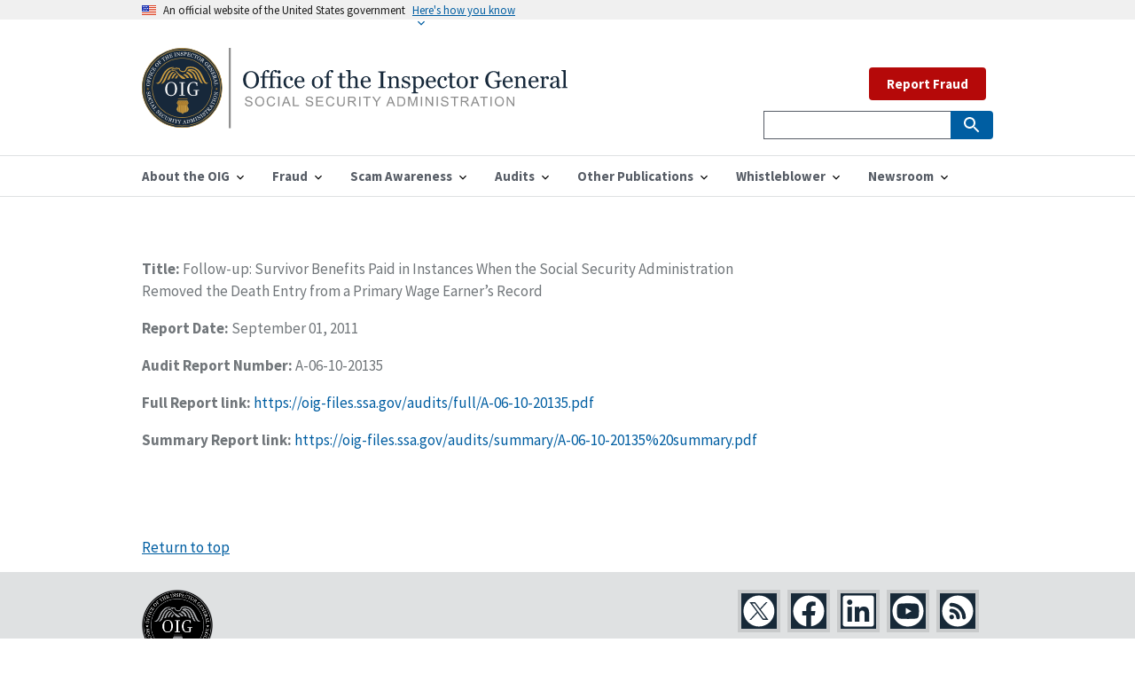

--- FILE ---
content_type: text/html; charset=utf-8
request_url: https://oig.ssa.gov/audit-reports/2011-09-01-audits-and-investigations-audit-reports-follow-survivor-benefits-paid-instances-when-social-security/
body_size: 5323
content:


<!DOCTYPE html>

<html lang="en">



<head>
  <!-- Basic Page Needs
    ================================================== -->
  <meta charset="utf-8" />
  <meta http-equiv="X-UA-Compatible" content="IE=edge" />

  <!--   <meta name="robots" content="noindex, nofollow">    -->

  <!-- helper tag to expose the appropriate meta tags to support automated discovery of your feed  -->

  <link type="application/atom+xml" rel="alternate" href="https://oig.ssa.gov/feed.xml" title="Office of the Inspector General" />

  <!-- Mobile Specific Metas ================================================== -->
  <meta name="HandheldFriendly" content="True" />
  <meta name="MobileOptimized" content="320" />
  <meta name="viewport" content="width=device-width, initial-scale=1.0" />

  <!-- Title and meta description
    ================================================== -->
  <title>Follow-up:  Survivor Benefits Paid in Instances When the Social Security Administration Removed the Death Entry from a Primary Wage Earner’s Record | Office of the Inspector General</title>

  <meta property="og:title" content="Office of the Inspector General" />
  <meta name="description" content="The Office of the Inspector General is directly responsible for meeting the statutory mission of promoting economy, efficiency, and effectiveness in the administration of Social Security Administration programs and operations and to prevent and detect fraud, waste, abuse, and mismanagement in such programs and operations." />
  <meta property="og:description" content="The Office of the Inspector General is directly responsible for meeting the statutory mission of promoting economy, efficiency, and effectiveness in the administration of Social Security Administration programs and operations and to prevent and detect fraud, waste, abuse, and mismanagement in such programs and operations." />

  <meta name="twitter:card" content="summary" />
  <meta name="twitter:site" content="@TheSSAOIG" />
  <meta name="twitter:title" content="Office of the Inspector General" />
  <meta name="twitter:description" content="The Office of the Inspector General is directly responsible for meeting the statutory mission of promoting economy, efficiency, and effectiveness in the administration of Social Security Administration programs and operations and to prevent and detect fraud, waste, abuse, and mismanagement in such programs and operations." />
  <meta name="twitter:image" content="" />
  <meta
    name="twitter:image:alt"
    content="Office of the Inspector General | Social Security Administration"
  />

  <meta property="og:type" content="article" />
  <link rel="canonical" href="https://oig.ssa.gov/audit-reports/2011-09-01-audits-and-investigations-audit-reports-follow-survivor-benefits-paid-instances-when-social-security/" />
  <meta property="og:url" content="https://oig.ssa.gov/audit-reports/2011-09-01-audits-and-investigations-audit-reports-follow-survivor-benefits-paid-instances-when-social-security/" />
  
  <!-- Favicons
    ================================================== -->
  <!-- 128x128 -->
  <link
    rel="shortcut icon"
    type="image/ico"
    href="/assets/uswds/img/favicons/favicon-ssaoig.ico"
  />
  <link
    rel="icon"
    type="image/png"
    href="/assets/uswds/img/favicons/favicon-ssaoig.png"
  />
  <!-- 192x192, as recommended for Android
    http://updates.html5rocks.com/2014/11/Support-for-theme-color-in-Chrome-39-for-Android
    -->
  <link
    rel="icon"
    type="image/png"
    sizes="192x192"
    href="/assets/uswds/img/favicons/favicon-ssaoig-192.png"
  />
  <!-- 57x57 (precomposed) for iPhone 3GS, pre-2011 iPod Touch and older Android devices -->
  <link
    rel="apple-touch-icon-precomposed"
    href="/assets/uswds/img/favicons/favicon-ssaoig-57.png"
  />
  <!-- 72x72 (precomposed) for 1st generation iPad, iPad 2 and iPad mini -->
  <link
    rel="apple-touch-icon-precomposed"
    sizes="72x72"
    href="/assets/uswds/img/favicons/favicon-ssaoig-72.png"
  />
  <!-- 114x114 (precomposed) for iPhone 4, 4S, 5 and post-2011 iPod Touch -->
  <link
    rel="apple-touch-icon-precomposed"
    sizes="114x114"
    href="/assets/uswds/img/favicons/favicon-ssaoig-114.png"
  />
  <!-- 144x144 (precomposed) for iPad 3rd and 4th generation -->
  <link
    rel="apple-touch-icon-precomposed"
    sizes="144x144"
    href="/assets/uswds/img/favicons/favicon-ssaoig-144.png"
  />
  <!-- CSS
    ================================================== -->
    <link type="text/css" href="/assets/css/styles.css" rel="stylesheet" />

</head>


<body>
  

<div class="page-landing-page layout-demo ">
  <a class="usa-skipnav" href="#main-content">Skip to main content</a>
  <div class="usa-banner">
    <div class="usa-accordion">
      <header class="usa-banner__header">
        <div class="usa-banner__inner">
          <div class="grid-col-auto">
            <img src="/assets/uswds/img/us_flag_small.png" class="usa-banner__header-flag" alt="U.S. flag" />
          </div>
          <div class="grid-col-fill tablet:grid-col-auto">
            <p class="usa-banner__header-text">An official website of the United States government</p>
            <p class="usa-banner__header-action" aria-hidden="true">Here’s how you know</p>
          </div>
          <button class="usa-accordion__button usa-banner__button" aria-expanded="false" aria-controls="gov-banner">
            <span class="usa-banner__button-text">Here's how you know</span>
          </button>
        </div>
      </header>
      <div class="usa-banner__content usa-accordion__content" id="gov-banner">
        <div class="grid-row grid-gap-lg">
          <div class="usa-banner__guidance tablet:grid-col-6">
            <img src="/assets/uswds/img/icon-dot-gov.svg" class="usa-banner__icon usa-media-block__img" alt="Dot gov" />
            <div class="usa-media-block__body">
              <p>
                <strong>The .gov means it’s official.</strong>
                <br>
                Federal government websites often end in .gov or .mil. Before sharing sensitive information, make sure
                you’re on a federal government site.
              </p>
            </div>
          </div>
          <div class="usa-banner__guidance tablet:grid-col-6">
            <img src="/assets/uswds/img/icon-https.svg" class="usa-banner__icon usa-media-block__img" alt="Https" />
            <div class="usa-media-block__body">
              <p>
                <strong>The site is secure.</strong>
                <br>
                The <strong>https://</strong> ensures that you are connecting to the official website and that any
                information you provide is encrypted and transmitted securely.
              </p>
            </div>
          </div>
        </div>
      </div>
    </div>
  </div>
  <div class="usa-overlay"></div>
</div>

  

<header class="usa-header usa-header--extended" role="banner">
  <div class="usa-navbar">
    <div class="usa-logo" id="extended-logo">
  <em class="usa-logo__text"><a href="/" title="Home" aria-label="Home">
    <img src="/assets/images/OIG_Long_Logo.svg" alt="Office of the Inspector General" class="width-tablet">
        
    </a></em>
</div>

    <button class="usa-menu-btn">Menu</button>
  </div>
  <nav
    id="menu-navigation"
    aria-label="Menu navigation"
    role="navigation"
    class="usa-nav"
  >
    <div class="usa-nav__inner">
      <button class="usa-nav__close">
        <img src="/assets/uswds/img/close.svg" alt="close" />
      </button>
      <ul class="usa-nav__primary usa-accordion">
          
        <li class="usa-nav__primary-item">
          <button
            class="usa-accordion__button usa-nav__link"
            aria-expanded="false"
            aria-controls="primary-nav-1"
          >
            <span>About the OIG</span>
          </button>
          <ul id="primary-nav-1" class="usa-nav__submenu">
            
            <li class="usa-nav__submenu-item">
              <a
                
                href="/about-oig/"
                
                >About the OIG</a
              >
            </li>
            
            <li class="usa-nav__submenu-item">
              <a
                
                href="/about-oig/the-inspector-general"
                
                >Inspector General</a
              >
            </li>
            
            <li class="usa-nav__submenu-item">
              <a
                
                href="/about-oig/offices/"
                
                >Offices</a
              >
            </li>
            
            <li class="usa-nav__submenu-item">
              <a
                
                href="/about-oig/strategy"
                
                >Strategy</a
              >
            </li>
            
            <li class="usa-nav__submenu-item">
              <a
                
                href="/budget/"
                
                >Budget</a
              >
            </li>
            
            <li class="usa-nav__submenu-item">
              <a
                
                href="/about-oig/careers"
                
                >Careers</a
              >
            </li>
            
          </ul>
        </li>
           
        <li class="usa-nav__primary-item">
          <button
            class="usa-accordion__button usa-nav__link"
            aria-expanded="false"
            aria-controls="primary-nav-2"
          >
            <span>Fraud</span>
          </button>
          <ul id="primary-nav-2" class="usa-nav__submenu">
            
            <li class="usa-nav__submenu-item">
              <a
                
                href="/report/"
                
                >Report Fraud</a
              >
            </li>
            
            <li class="usa-nav__submenu-item">
              <a
                
                href="/fraud-reporting/fraud-categories"
                
                >Fraud Categories</a
              >
            </li>
            
            <li class="usa-nav__submenu-item">
              <a
                
                href="/cdi"
                
                >Cooperative Disability Investigations</a
              >
            </li>
            
            <li class="usa-nav__submenu-item">
              <a
                
                href="/fraud-reporting/consumer-protection-section-1140"
                
                >Consumer Protection - Section 1140</a
              >
            </li>
            
            <li class="usa-nav__submenu-item">
              <a
                
                href="/fraud-reporting/faq/"
                
                >FAQ</a
              >
            </li>
            
            <li class="usa-nav__submenu-item">
              <a
                
                href="/fraud-reporting/resources-for-other-types-of-fraud/"
                
                >Resources for Other Types of Fraud</a
              >
            </li>
            
          </ul>
        </li>
           
        <li class="usa-nav__primary-item">
          <button
            class="usa-accordion__button usa-nav__link"
            aria-expanded="false"
            aria-controls="primary-nav-3"
          >
            <span>Scam Awareness</span>
          </button>
          <ul id="primary-nav-3" class="usa-nav__submenu">
            
            <li class="usa-nav__submenu-item">
              <a
                
                href="https://www.ssa.gov/scam/"
                
                >Protect Yourself</a
              >
            </li>
            
            <li class="usa-nav__submenu-item">
              <a
                
                href="/scam-awareness/report-the-scam"
                
                >Report the Scam</a
              >
            </li>
            
            <li class="usa-nav__submenu-item">
              <a
                
                href="/scam-alerts"
                
                >Scam Alerts</a
              >
            </li>
            
            <li class="usa-nav__submenu-item">
              <a
                
                href="https://www.ssa.gov/scam/resources.html"
                
                >Social Media Resources</a
              >
            </li>
            
            <li class="usa-nav__submenu-item">
              <a
                
                href="/hall-pass-to-safety/"
                
                >Educator Resources</a
              >
            </li>
            
          </ul>
        </li>
           
        <li class="usa-nav__primary-item">
          <button
            class="usa-accordion__button usa-nav__link"
            aria-expanded="false"
            aria-controls="primary-nav-4"
          >
            <span>Audits</span>
          </button>
          <ul id="primary-nav-4" class="usa-nav__submenu">
            
            <li class="usa-nav__submenu-item">
              <a
                
                href="/audit-reports/"
                
                >Audit Reports</a
              >
            </li>
            
            <li class="usa-nav__submenu-item">
              <a
                
                href="/audit-work-plans"
                
                >Audit Work Plans</a
              >
            </li>
            
            <li class="usa-nav__submenu-item">
              <a
                
                href="/audit-reports/ongoing-audits"
                
                >Ongoing Audits</a
              >
            </li>
            
          </ul>
        </li>
           
        <li class="usa-nav__primary-item">
          <button
            class="usa-accordion__button usa-nav__link"
            aria-expanded="false"
            aria-controls="primary-nav-5"
          >
            <span>Other Publications</span>
          </button>
          <ul id="primary-nav-5" class="usa-nav__submenu">
            
            <li class="usa-nav__submenu-item">
              <a
                
                href="/peer-review-reports"
                
                >Peer Review Reports</a
              >
            </li>
            
            <li class="usa-nav__submenu-item">
              <a
                
                href="/quarterly-scam-reports/"
                
                >Scam Reports to Congress</a
              >
            </li>
            
            <li class="usa-nav__submenu-item">
              <a
                
                href="/semiannual-reports/"
                
                >Semiannual Reports</a
              >
            </li>
            
            <li class="usa-nav__submenu-item">
              <a
                
                href="/major-management-and-performance-challenges"
                
                >Major Management and Performance Challenges</a
              >
            </li>
            
            <li class="usa-nav__submenu-item">
              <a
                
                href="/other-reports/"
                
                >Other Reports</a
              >
            </li>
            
            <li class="usa-nav__submenu-item">
              <a
                
                href="/law-enforcement-related-publications/"
                
                >Law Enforcement-Related Publications</a
              >
            </li>
            
          </ul>
        </li>
           
        <li class="usa-nav__primary-item">
          <button
            class="usa-accordion__button usa-nav__link"
            aria-expanded="false"
            aria-controls="primary-nav-6"
          >
            <span>Whistleblower</span>
          </button>
          <ul id="primary-nav-6" class="usa-nav__submenu">
            
            <li class="usa-nav__submenu-item">
              <a
                
                href="/whistleblower-protection/"
                
                >Whistleblower Rights and Protection</a
              >
            </li>
            
          </ul>
        </li>
           
        <li class="usa-nav__primary-item">
          <button
            class="usa-accordion__button usa-nav__link"
            aria-expanded="false"
            aria-controls="primary-nav-7"
          >
            <span>Newsroom</span>
          </button>
          <ul id="primary-nav-7" class="usa-nav__submenu">
            
            <li class="usa-nav__submenu-item">
              <a
                
                href="/news-releases/"
                
                >News Releases</a
              >
            </li>
            
            <li class="usa-nav__submenu-item">
              <a
                
                href="/congressional-testimony/"
                
                >Congressional Testimony</a
              >
            </li>
            
            <li class="usa-nav__submenu-item">
              <a
                
                href="/print-materials"
                
                >Print Materials</a
              >
            </li>
            
            <li class="usa-nav__submenu-item">
              <a
                
                href="/scam-alerts"
                
                >Scam Alerts</a
              >
            </li>
            
          </ul>
        </li>
         
      </ul>
      <div class="usa-nav__secondary">
        <ul class="usa-nav__secondary-links">
          
          &nbsp;
          <a class="usa-button usa-button--secondary usa-button--hover" href="/report">Report Fraud</a>                
        </ul>
          
  <form
    id="search_form"
    class="usa-search usa-search--small"
    action="https://search.ssa.gov/search"
    accept-charset="UTF-8"
    method="get"
  >
    

    <input name="utf8" type="hidden" value="&#x2713;" />
    <input
      name="affiliate"
      type="hidden"
      value="oig.ssa.gov"
    />

    <div role="search">
      <label class="usa-sr-only" for="extended-search-field-small"
        >Search small</label
      >
      <input
        class="usa-input usagov-search-autocomplete"
        id="extended-search-field-small"
        type="search"
        name="query"
        autocomplete="off"
      />
      <button class="usa-button" type="submit">
        <img src="/assets/uswds/img/usa-icons-bg/search--white.svg" class="usa-search__submit-icon" alt="Search" />
      </button>
    </div>
  </form>
  
</form>

      </div>
    </div>
  </nav>
</header>

  

<main id="main-content">
  

<div class="usa-layout-docs usa-section">
  <div class="grid-container">
    <div class="grid-row grid-gap">
      <div class="usa-layout-docs__main desktop:grid-col-9 usa-prose">
        <div class="text-base margin-bottom-2">
          <div class="margin-top-neg-105">
              <p><strong>Title: </strong> Follow-up:  Survivor Benefits Paid in Instances When the Social Security Administration Removed the Death Entry from a Primary Wage Earner’s Record</p>
              <p><strong>Report Date:</strong> September 01, 2011</p>
            
            
            
              <p><strong>Audit Report Number:</strong> A-06-10-20135</p>  
            
            
              <p><strong>Full Report link:</strong>
                <a
                class="usa-link text-no-underline"
                href="https://oig-files.ssa.gov/audits/full/A-06-10-20135.pdf"
                >https://oig-files.ssa.gov/audits/full/A-06-10-20135.pdf</a>
              </p>  
            
            
              <p><strong>Summary Report link:</strong>
                <a
                class="usa-link text-no-underline"
                href="https://oig-files.ssa.gov/audits/summary/A-06-10-20135%20summary.pdf"
                >https://oig-files.ssa.gov/audits/summary/A-06-10-20135%20summary.pdf</a>
                 </p>  
            
            
          </div>
        </div>
      </div>
    </div>
  </div>
</div>
</main>


  <footer class="usa-footer">
  <div class="grid-container usa-footer__return-to-top">
    <a href="#">Return to top</a>
  </div>
<!--
  <div class="usa-footer__primary-section">
    <nav class="usa-footer__nav" aria-label="Footer navigation">
      <ul class="grid-row grid-gap">
        <li
          class="mobile-lg:grid-col-4 desktop:grid-col-auto usa-footer__primary-content"
        >
          <a
            class="usa-footer__primary-link"
            href="http://www.facebook.com/pages/SSA-Office-of-the-Inspector-General/326277484101069"
            >Follow us on Facebook
          </a>
        </li>

        <li
          class="mobile-lg:grid-col-4 desktop:grid-col-auto usa-footer__primary-content"
        >
          <a
            class="usa-footer__primary-link"
            href="https://twitter.com/#!/TheSSAOIG"
          >
            Follow us on Twitter
          </a>
        </li>

        <li
          class="mobile-lg:grid-col-4 desktop:grid-col-auto usa-footer__primary-content"
        >
          <a
            class="usa-footer__primary-link"
            href="https://public.govdelivery.com/accounts/USSSA/subscriber/new"
            >Get email updates
          </a>
        </li>
      </ul>
    </nav>
  </div>
-->
  <div class="usa-footer__secondary-section">
    <div class="grid-container">
      <div class="grid-row grid-gap">
        <div
          class="usa-footer__logo grid-row mobile-lg:grid-col-6 mobile-lg:grid-gap-2"
        >
          
            <div class="mobile-lg:grid-col-auto">
            <img class="usa-footer__logo-img" src="/assets/images/OIG-LOGO-BW.png" alt="oig logo">
          </div>
          <div class="mobile-lg:grid-col-auto">
            <p class="usa-footer__logo-heading">
              SSA Office of the Inspector General
            </p>
          </div>
        </div>
        <div class="usa-footer__contact-links mobile-lg:grid-col-6">
          <div class="usa-footer__social-links grid-row grid-gap-1">
            
            <div class="grid-col-auto">
              <a
                class="usa-social-link usa-social-link--twitter"
                href="https://twitter.com/#!/TheSSAOIG"
              >
              <img src="/assets/images/usa-icons/twitter2.svg" alt="Twitter"
                class="usa-social-link__icon" />
              </a>
            </div>
            
            <div class="grid-col-auto">
              <a
                class="usa-social-link"
                href="http://www.facebook.com/pages/SSA-Office-of-the-Inspector-General/326277484101069"
              >
              <img src="/assets/images/usa-icons/facebook1.svg" alt="Facebook"
                class="usa-social-link__icon" />
              </a>
            </div>

            <div class="grid-col-auto">
              <a
                class="usa-social-link usa-social-link--linkedin"
                href="https://www.linkedin.com/company/ssa-oig"
              >
              <img src="/assets/images/usa-icons/linkedin1.svg" alt="LinkedIn"
                class="usa-social-link__icon" />
              </a>
            </div>

            

            <div class="grid-col-auto">
              <a
                class="usa-social-link usa-social-link--youtube"
                href="http://www.youtube.com/user/TheSSAOIG"
              >
              <img src="/assets/images/usa-icons/youtube1.svg" alt="YouTube"
                class="usa-social-link__icon" />
              </a>
            </div>

            <div class="grid-col-auto">
              <a
                class="usa-social-link usa-social-link--rss"
                href="/rss"
              >
              <img src="/assets/images/usa-icons/rss_feed1.svg"  alt="RSS"
                class="usa-social-link__icon" />
              </a>
            </div>
          </div>
          <!--
          <h3 class="usa-footer__contact-heading">
            &lt;Agency Contact Center&gt;
          </h3>
          <address class="usa-footer__address">
            <div class="usa-footer__contact-info grid-row grid-gap">
              <div class="grid-col-auto">
                <a href="tel:1-800-555-5555">
                  &lt;(800) 555-GOVT&gt;
                </a>
              </div>
              <div class="grid-col-auto">
                <a href="mailto:&lt;info@agency.gov&gt;">
                  &lt;info@agency.gov&gt;
                </a>
              </div>
            </div>
          </address>
          -->
        </div>
      </div>
    </div>
  </div>
</footer>

<div class="usa-identifier">
  <!--
      <section
    class="usa-identifier__section usa-identifier__section--masthead"
    aria-label="Agency identifier,">
    <div class="usa-identifier__container"><div class="usa-identifier__logos">
        <a href="javascript:void(0);" class="usa-identifier__logo">
          <img class="usa-identifier__logo-img" src="../../dist/img/circle-gray-20.svg" alt="&lt;Parent agency&gt; logo" role="img">
        </a>
      </div>

      <div class="usa-identifier__identity" aria-label="Agency description">
        <p class="usa-identifier__identity-domain">&lt;oig.ssa.gov&gt;</p>
        <p class="usa-identifier__identity-disclaimer">An official website of the <a href="javascript:void(0);">Social Security Administration</a></p>
      </div>
    </div>
  </section>
-->

  <nav
    class="usa-identifier__section usa-identifier__section--required-links"
    aria-label="Important links,"
  >
    <div class="usa-identifier__container">
      <ul class="usa-identifier__required-links-list">
        <li class="usa-identifier__required-links-item">
          <a href="https://ssa.gov/" class="usa-identifier__required-link"
            >ssa.gov</a
          >
        </li>
        <li class="usa-identifier__required-links-item">
          <a
            href="/accessibility"
            class="usa-identifier__required-link"
            >Accessibility</a
          >
        </li>
        <li class="usa-identifier__required-links-item">
          <a
            href="https://www.ssa.gov/foia/"
            class="usa-identifier__required-link usa-link"
            >FOIA</a
          >
        </li>
        <li class="usa-identifier__required-links-item">
          <a
            href="https://www.identitytheft.gov/#/"
            class="usa-identifier__required-link usa-link"
            >Identity Theft</a
          >
        </li>
        <li class="usa-identifier__required-links-item">
          <a
            href="https://www.ssa.gov/open/"
            class="usa-identifier__required-link usa-link"
            >Open Government</a
          >
        </li>
        <li class="usa-identifier__required-links-item">
          <a
            href="https://www.ssa.gov/agency/plain-language/"
            class="usa-identifier__required-link usa-link"
            >Plain Writing</a
          >
        </li>
        <li class="usa-identifier__required-links-item">
          <a
            href="https://www.ssa.gov/privacy.html"
            class="usa-identifier__required-link usa-link"
            >Privacy</a
          >
        </li>

        <li class="usa-identifier__required-links-item">
          <a
            href="https://www.ignet.gov/content/inspectors-general-directory"
            class="usa-identifier__required-link usa-link"
            >IGnet.gov</a
          >
        </li>
        <li class="usa-identifier__required-links-item">
          <a
            href="https://www.oversight.gov/"
            class="usa-identifier__required-link usa-link"
            >Oversight.gov</a
          >
        </li>        
        <li class="usa-identifier__required-links-item">
          <a
            href="mailto: oig.dcom@ssa.gov" class="usa-identifier__required-link usa-link"
            >Media Requests</a
          >
        </li>
        <li class="usa-identifier__required-links-item">
          <a
            href="/touhy-requests/" class="usa-identifier__required-link usa-link"
            ><span style="font-style:italic;">Touhy</span> Requests</a
          >
        </li>
        <li class="usa-identifier__required-links-item">
          <a
            href="mailto:whistleblower.coordinator@ssa.gov" class="usa-identifier__required-link usa-link"
            >Whistleblower Protection Coordinator</a
          >
        </li>
      </ul>
    </div>
  </nav>
  <section
    class="usa-identifier__section usa-identifier__section--usagov"
    aria-label="U.S. government information and services,"
  >
    <div class="usa-identifier__container">
      <div class="usa-identifier__usagov-description">
        Looking for U.S. government information and services?
      </div>
      <a href="https://www.usa.gov/" class="usa-link">Visit USA.gov</a>
    </div>
  </section>
</div>


  <!-- We participate in the US government's analytics program. See the data at analytics.usa.gov. -->

<script
  id="_fed_an_ua_tag"
  src="https://dap.digitalgov.gov/Universal-Federated-Analytics-Min.js?agency=SSA&subagency=SSA-OIG"
></script>



<!-- Google Analytics -->
<script async src="https://www.googletagmanager.com/gtag/js?id=UA-25452825-1"></script>
<script>
  window.dataLayer = window.dataLayer || [];
  function gtag() { dataLayer.push(arguments); }
  gtag('js', new Date());

  /**
    * `forceSSL` was used for analytics.js (the older Google Analytics script).
    * It isn't documented for gtag.js, but the term occurs in the gtag.js code;
    * figure it doesn't hurt to leave it in. -@afeld, 5/29/19
    */
  gtag('config', 'UA-25452825-1', { 'anonymize_ip': true, 'forceSSL': true });
</script>


<script src="/assets/js/app.js"></script>
<script src="/assets/js/uswds.min.js"></script>

</body>

</html>

--- FILE ---
content_type: image/svg+xml
request_url: https://oig.ssa.gov/assets/images/usa-icons/facebook1.svg
body_size: 172
content:
<?xml version="1.0" encoding="UTF-8"?><svg id="Layer_1" xmlns="http://www.w3.org/2000/svg" viewBox="0 0 144 144"><defs><style>.cls-1{fill:#fff;}.cls-2{fill:#172938;}</style></defs><rect class="cls-2" width="144" height="144"/><rect class="cls-2" width="144" height="144"/><path class="cls-1" d="m135,72c0-34.79-28.21-63-63-63S9,37.21,9,72c0,31.45,23.04,57.51,53.16,62.23v-44.02h-16v-18.21h16v-13.88c0-15.79,9.41-24.51,23.8-24.51,6.89,0,14.1,1.23,14.1,1.23v15.5h-7.94c-7.83,0-10.27,4.86-10.27,9.84v11.82h17.47l-2.79,18.21h-14.68v44.02c30.12-4.73,53.16-30.79,53.16-62.23Z"/></svg>